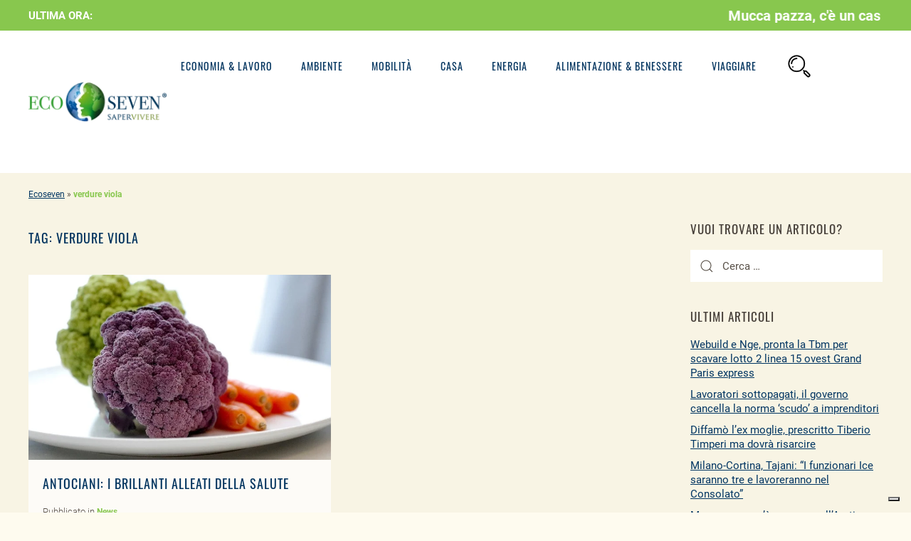

--- FILE ---
content_type: text/html; charset=UTF-8
request_url: https://www.ecoseven.net/tag/verdure-viola/
body_size: 16169
content:
<!DOCTYPE html>
<html lang="it-IT">
<head><meta name="viewport" content="width=0, initial-scale=1">
<meta charset="UTF-8">
<meta http-equiv="X-UA-Compatible" content="IE=edge">
<meta name="viewport" content="width=device-width, initial-scale=1">
<link rel="shortcut icon" href="/wp-content/uploads/2020/02/icona-touch-ecoseven.png">
<link rel="apple-touch-icon-precomposed" href="/wp-content/uploads/2020/02/icona-touch-ecoseven.png">
<meta name="robots" content="max-image-preview:large">
<title>verdure viola Archivi | Ecoseven</title>
<meta name="robots" content="index, follow, max-snippet:-1, max-image-preview:large, max-video-preview:-1">
<link rel="canonical" href="https://www.ecoseven.net/tag/verdure-viola/">
<meta property="og:locale" content="it_IT">
<meta property="og:type" content="article">
<meta property="og:title" content="verdure viola Archivi | Ecoseven">
<meta property="og:url" content="https://www.ecoseven.net/tag/verdure-viola/">
<meta property="og:site_name" content="Ecoseven">
<meta name="twitter:card" content="summary_large_image">
<script type="application/ld+json" class="yoast-schema-graph">{"@context":"https://schema.org","@graph":[{"@type":"WebSite","@id":"https://www.ecoseven.net/#website","url":"https://www.ecoseven.net/","name":"Ecoseven","description":"Notizie sulla mobilit\u00e0 ecosostenibile","potentialAction":[{"@type":"SearchAction","target":"https://www.ecoseven.net/?s={search_term_string}","query-input":"required name=search_term_string"}],"inLanguage":"it-IT"},{"@type":"CollectionPage","@id":"https://www.ecoseven.net/tag/verdure-viola/#webpage","url":"https://www.ecoseven.net/tag/verdure-viola/","name":"verdure viola Archivi | Ecoseven","isPartOf":{"@id":"https://www.ecoseven.net/#website"},"breadcrumb":{"@id":"https://www.ecoseven.net/tag/verdure-viola/#breadcrumb"},"inLanguage":"it-IT","potentialAction":[{"@type":"ReadAction","target":["https://www.ecoseven.net/tag/verdure-viola/"]}]},{"@type":"BreadcrumbList","@id":"https://www.ecoseven.net/tag/verdure-viola/#breadcrumb","itemListElement":[{"@type":"ListItem","position":1,"item":{"@type":"WebPage","@id":"https://www.ecoseven.net/","url":"https://www.ecoseven.net/","name":"Ecoseven"}},{"@type":"ListItem","position":2,"item":{"@type":"WebPage","@id":"https://www.ecoseven.net/tag/verdure-viola/","url":"https://www.ecoseven.net/tag/verdure-viola/","name":"verdure viola"}}]}]}</script>
<link rel="dns-prefetch" href="//s.w.org">
<link rel="alternate" type="application/rss+xml" title="Ecoseven &raquo; Feed" href="https://www.ecoseven.net/feed/">
<link rel="alternate" type="application/rss+xml" title="Ecoseven &raquo; Feed dei commenti" href="https://www.ecoseven.net/comments/feed/">
<link rel="alternate" type="application/rss+xml" title="Ecoseven &raquo; verdure viola Feed del tag" href="https://www.ecoseven.net/tag/verdure-viola/feed/">
<script>try{window._wpemojiSettings ={"baseUrl":"https:\/\/s.w.org\/images\/core\/emoji\/2.2.1\/72x72\/","ext":".png","svgUrl":"https:\/\/s.w.org\/images\/core\/emoji\/2.2.1\/svg\/","svgExt":".svg"}}catch(e){console.log(e)}</script><style type="text/css">
img.wp-smiley,
img.emoji {
display: inline !important;
border: none !important;
box-shadow: none !important;
height: 1em !important;
width: 1em !important;
margin: 0 0.07em !important;
vertical-align: -0.1em !important;
background: none !important;
padding: 0 !important;
}
</style>
<!-- <link rel="stylesheet" id="pt-cv-public-style-css" href="/wp-content/cache/autoptimize/css/autoptimize_single_51bcbfb1a010eb8105da42eb4449cf2d.css?ver=2.4.0.6" type="text/css" media="all"> -->
<!-- <link rel="stylesheet" id="wp-block-library-css" href="/wp-includes/css/dist/block-library/style.min.css?ver=5.9.12" type="text/css" media="all"> -->
<link rel="stylesheet" type="text/css" href="//www.ecoseven.net/wp-content/cache/wpfc-minified/8x9tkw1u/cb498.css" media="all"/>
<style id="global-styles-inline-css" type="text/css">
body{--wp--preset--color--black: #000000;--wp--preset--color--cyan-bluish-gray: #abb8c3;--wp--preset--color--white: #ffffff;--wp--preset--color--pale-pink: #f78da7;--wp--preset--color--vivid-red: #cf2e2e;--wp--preset--color--luminous-vivid-orange: #ff6900;--wp--preset--color--luminous-vivid-amber: #fcb900;--wp--preset--color--light-green-cyan: #7bdcb5;--wp--preset--color--vivid-green-cyan: #00d084;--wp--preset--color--pale-cyan-blue: #8ed1fc;--wp--preset--color--vivid-cyan-blue: #0693e3;--wp--preset--color--vivid-purple: #9b51e0;--wp--preset--gradient--vivid-cyan-blue-to-vivid-purple: linear-gradient(135deg,rgba(6,147,227,1) 0%,rgb(155,81,224) 100%);--wp--preset--gradient--light-green-cyan-to-vivid-green-cyan: linear-gradient(135deg,rgb(122,220,180) 0%,rgb(0,208,130) 100%);--wp--preset--gradient--luminous-vivid-amber-to-luminous-vivid-orange: linear-gradient(135deg,rgba(252,185,0,1) 0%,rgba(255,105,0,1) 100%);--wp--preset--gradient--luminous-vivid-orange-to-vivid-red: linear-gradient(135deg,rgba(255,105,0,1) 0%,rgb(207,46,46) 100%);--wp--preset--gradient--very-light-gray-to-cyan-bluish-gray: linear-gradient(135deg,rgb(238,238,238) 0%,rgb(169,184,195) 100%);--wp--preset--gradient--cool-to-warm-spectrum: linear-gradient(135deg,rgb(74,234,220) 0%,rgb(151,120,209) 20%,rgb(207,42,186) 40%,rgb(238,44,130) 60%,rgb(251,105,98) 80%,rgb(254,248,76) 100%);--wp--preset--gradient--blush-light-purple: linear-gradient(135deg,rgb(255,206,236) 0%,rgb(152,150,240) 100%);--wp--preset--gradient--blush-bordeaux: linear-gradient(135deg,rgb(254,205,165) 0%,rgb(254,45,45) 50%,rgb(107,0,62) 100%);--wp--preset--gradient--luminous-dusk: linear-gradient(135deg,rgb(255,203,112) 0%,rgb(199,81,192) 50%,rgb(65,88,208) 100%);--wp--preset--gradient--pale-ocean: linear-gradient(135deg,rgb(255,245,203) 0%,rgb(182,227,212) 50%,rgb(51,167,181) 100%);--wp--preset--gradient--electric-grass: linear-gradient(135deg,rgb(202,248,128) 0%,rgb(113,206,126) 100%);--wp--preset--gradient--midnight: linear-gradient(135deg,rgb(2,3,129) 0%,rgb(40,116,252) 100%);--wp--preset--duotone--dark-grayscale: url('#wp-duotone-dark-grayscale');--wp--preset--duotone--grayscale: url('#wp-duotone-grayscale');--wp--preset--duotone--purple-yellow: url('#wp-duotone-purple-yellow');--wp--preset--duotone--blue-red: url('#wp-duotone-blue-red');--wp--preset--duotone--midnight: url('#wp-duotone-midnight');--wp--preset--duotone--magenta-yellow: url('#wp-duotone-magenta-yellow');--wp--preset--duotone--purple-green: url('#wp-duotone-purple-green');--wp--preset--duotone--blue-orange: url('#wp-duotone-blue-orange');--wp--preset--font-size--small: 13px;--wp--preset--font-size--medium: 20px;--wp--preset--font-size--large: 36px;--wp--preset--font-size--x-large: 42px;}.has-black-color{color: var(--wp--preset--color--black) !important;}.has-cyan-bluish-gray-color{color: var(--wp--preset--color--cyan-bluish-gray) !important;}.has-white-color{color: var(--wp--preset--color--white) !important;}.has-pale-pink-color{color: var(--wp--preset--color--pale-pink) !important;}.has-vivid-red-color{color: var(--wp--preset--color--vivid-red) !important;}.has-luminous-vivid-orange-color{color: var(--wp--preset--color--luminous-vivid-orange) !important;}.has-luminous-vivid-amber-color{color: var(--wp--preset--color--luminous-vivid-amber) !important;}.has-light-green-cyan-color{color: var(--wp--preset--color--light-green-cyan) !important;}.has-vivid-green-cyan-color{color: var(--wp--preset--color--vivid-green-cyan) !important;}.has-pale-cyan-blue-color{color: var(--wp--preset--color--pale-cyan-blue) !important;}.has-vivid-cyan-blue-color{color: var(--wp--preset--color--vivid-cyan-blue) !important;}.has-vivid-purple-color{color: var(--wp--preset--color--vivid-purple) !important;}.has-black-background-color{background-color: var(--wp--preset--color--black) !important;}.has-cyan-bluish-gray-background-color{background-color: var(--wp--preset--color--cyan-bluish-gray) !important;}.has-white-background-color{background-color: var(--wp--preset--color--white) !important;}.has-pale-pink-background-color{background-color: var(--wp--preset--color--pale-pink) !important;}.has-vivid-red-background-color{background-color: var(--wp--preset--color--vivid-red) !important;}.has-luminous-vivid-orange-background-color{background-color: var(--wp--preset--color--luminous-vivid-orange) !important;}.has-luminous-vivid-amber-background-color{background-color: var(--wp--preset--color--luminous-vivid-amber) !important;}.has-light-green-cyan-background-color{background-color: var(--wp--preset--color--light-green-cyan) !important;}.has-vivid-green-cyan-background-color{background-color: var(--wp--preset--color--vivid-green-cyan) !important;}.has-pale-cyan-blue-background-color{background-color: var(--wp--preset--color--pale-cyan-blue) !important;}.has-vivid-cyan-blue-background-color{background-color: var(--wp--preset--color--vivid-cyan-blue) !important;}.has-vivid-purple-background-color{background-color: var(--wp--preset--color--vivid-purple) !important;}.has-black-border-color{border-color: var(--wp--preset--color--black) !important;}.has-cyan-bluish-gray-border-color{border-color: var(--wp--preset--color--cyan-bluish-gray) !important;}.has-white-border-color{border-color: var(--wp--preset--color--white) !important;}.has-pale-pink-border-color{border-color: var(--wp--preset--color--pale-pink) !important;}.has-vivid-red-border-color{border-color: var(--wp--preset--color--vivid-red) !important;}.has-luminous-vivid-orange-border-color{border-color: var(--wp--preset--color--luminous-vivid-orange) !important;}.has-luminous-vivid-amber-border-color{border-color: var(--wp--preset--color--luminous-vivid-amber) !important;}.has-light-green-cyan-border-color{border-color: var(--wp--preset--color--light-green-cyan) !important;}.has-vivid-green-cyan-border-color{border-color: var(--wp--preset--color--vivid-green-cyan) !important;}.has-pale-cyan-blue-border-color{border-color: var(--wp--preset--color--pale-cyan-blue) !important;}.has-vivid-cyan-blue-border-color{border-color: var(--wp--preset--color--vivid-cyan-blue) !important;}.has-vivid-purple-border-color{border-color: var(--wp--preset--color--vivid-purple) !important;}.has-vivid-cyan-blue-to-vivid-purple-gradient-background{background: var(--wp--preset--gradient--vivid-cyan-blue-to-vivid-purple) !important;}.has-light-green-cyan-to-vivid-green-cyan-gradient-background{background: var(--wp--preset--gradient--light-green-cyan-to-vivid-green-cyan) !important;}.has-luminous-vivid-amber-to-luminous-vivid-orange-gradient-background{background: var(--wp--preset--gradient--luminous-vivid-amber-to-luminous-vivid-orange) !important;}.has-luminous-vivid-orange-to-vivid-red-gradient-background{background: var(--wp--preset--gradient--luminous-vivid-orange-to-vivid-red) !important;}.has-very-light-gray-to-cyan-bluish-gray-gradient-background{background: var(--wp--preset--gradient--very-light-gray-to-cyan-bluish-gray) !important;}.has-cool-to-warm-spectrum-gradient-background{background: var(--wp--preset--gradient--cool-to-warm-spectrum) !important;}.has-blush-light-purple-gradient-background{background: var(--wp--preset--gradient--blush-light-purple) !important;}.has-blush-bordeaux-gradient-background{background: var(--wp--preset--gradient--blush-bordeaux) !important;}.has-luminous-dusk-gradient-background{background: var(--wp--preset--gradient--luminous-dusk) !important;}.has-pale-ocean-gradient-background{background: var(--wp--preset--gradient--pale-ocean) !important;}.has-electric-grass-gradient-background{background: var(--wp--preset--gradient--electric-grass) !important;}.has-midnight-gradient-background{background: var(--wp--preset--gradient--midnight) !important;}.has-small-font-size{font-size: var(--wp--preset--font-size--small) !important;}.has-medium-font-size{font-size: var(--wp--preset--font-size--medium) !important;}.has-large-font-size{font-size: var(--wp--preset--font-size--large) !important;}.has-x-large-font-size{font-size: var(--wp--preset--font-size--x-large) !important;}
</style>
<!-- <link rel="stylesheet" id="rpt_front_style-css" href="/wp-content/cache/autoptimize/css/autoptimize_single_9a641a5eb8dbc63c810e20f4d85176e3.css?ver=1.9.0" type="text/css" media="all"> -->
<!-- <link rel="stylesheet" id="tptn-style-left-thumbs-css" href="/wp-content/plugins/top-10/css/left-thumbs.min.css?ver=3.3.3" type="text/css" media="all"> -->
<link rel="stylesheet" type="text/css" href="//www.ecoseven.net/wp-content/cache/wpfc-minified/zips3yc/cb498.css" media="all"/>
<style id="tptn-style-left-thumbs-inline-css" type="text/css">
.tptn-left-thumbs a {
width: 80px;
height: 80px;
text-decoration: none;
}
.tptn-left-thumbs img {
width: 80px;
max-height: 80px;
margin: auto;
}
.tptn-left-thumbs .tptn_title {
width: 100%;
}
</style>
<!-- <link rel="stylesheet" id="theme-style-css" href="/wp-content/cache/autoptimize/css/autoptimize_single_ebbbf3100faaf5f5598ba35e2c3f81dc.css?ver=1722350022" type="text/css" media="all"> -->
<!-- <link rel="stylesheet" id="heateor_sss_frontend_css-css" href="/wp-content/cache/autoptimize/css/autoptimize_single_0338941e21e6152e845988c076c4651b.css?ver=3.3.59" type="text/css" media="all"> -->
<link rel="stylesheet" type="text/css" href="//www.ecoseven.net/wp-content/cache/wpfc-minified/qt2tic2y/cb498.css" media="all"/>
<style id="heateor_sss_frontend_css-inline-css" type="text/css">
.heateor_sss_button_instagram span.heateor_sss_svg,a.heateor_sss_instagram span.heateor_sss_svg{background:radial-gradient(circle at 30% 107%,#fdf497 0,#fdf497 5%,#fd5949 45%,#d6249f 60%,#285aeb 90%)}.heateor_sss_horizontal_sharing .heateor_sss_svg,.heateor_sss_standard_follow_icons_container .heateor_sss_svg{color:#fff;border-width:0px;border-style:solid;border-color:transparent}.heateor_sss_horizontal_sharing .heateorSssTCBackground{color:#666}.heateor_sss_horizontal_sharing span.heateor_sss_svg:hover,.heateor_sss_standard_follow_icons_container span.heateor_sss_svg:hover{border-color:transparent;}.heateor_sss_vertical_sharing span.heateor_sss_svg,.heateor_sss_floating_follow_icons_container span.heateor_sss_svg{color:#fff;border-width:0px;border-style:solid;border-color:transparent;}.heateor_sss_vertical_sharing .heateorSssTCBackground{color:#666;}.heateor_sss_vertical_sharing span.heateor_sss_svg:hover,.heateor_sss_floating_follow_icons_container span.heateor_sss_svg:hover{border-color:transparent;}@media screen and (max-width:783px) {.heateor_sss_vertical_sharing{display:none!important}}
</style>
<script src='//www.ecoseven.net/wp-content/cache/wpfc-minified/q03ztc0/cb498.js' type="text/javascript"></script>
<!-- <script type="text/javascript" src="/wp-includes/js/jquery/jquery.min.js?ver=3.6.0" id="jquery-core-js"></script> -->
<link rel="https://api.w.org/" href="https://www.ecoseven.net/wp-json/"><link rel="alternate" type="application/json" href="https://www.ecoseven.net/wp-json/wp/v2/tags/31517"><link rel="EditURI" type="application/rsd+xml" title="RSD" href="https://www.ecoseven.net/xmlrpc.php?rsd">
<link rel="wlwmanifest" type="application/wlwmanifest+xml" href="https://www.ecoseven.net/wp-includes/wlwmanifest.xml"> 
<meta name="generator" content="WordPress 5.9.12">
<script>(function(w,d,s,l,i){w[l]=w[l]||[];w[l].push({'gtm.start':
new Date().getTime(),event:'gtm.js'});var f=d.getElementsByTagName(s)[0],
j=d.createElement(s),dl=l!='dataLayer'?'&l='+l:'';j.async=true;j.src=
'https://www.googletagmanager.com/gtm.js?id='+i+dl;f.parentNode.insertBefore(j,f);
})(window,document,'script','dataLayer','GTM-NRQ2Z9R');</script>
<script async src="//www.googletagmanager.com/gtag/js?id=G-TFTVFWS73Y"></script>
<script>
window.dataLayer = window.dataLayer || [];
function gtag(){dataLayer.push(arguments);}
gtag('js', new Date());
gtag('config', 'G-TFTVFWS73Y');
</script>
<script type="text/javascript">
var _iub = _iub || [];
_iub.csConfiguration = {"whitelabel":false,"lang":"it","siteId":1813842,"enableCMP":true,"isTCFConsentGlobal":false,"tcfVersion":2,"cookiePolicyId":55938835, "banner":{ "acceptButtonDisplay":true,"customizeButtonDisplay":true,"acceptButtonColor":"#81ce00","acceptButtonCaptionColor":"white","customizeButtonColor":"#08296c","customizeButtonCaptionColor":"white","rejectButtonColor":"#0073CE","rejectButtonCaptionColor":"white","position":"float-top-center","textColor":"white","backgroundColor":"#666666" }};
</script>
<script type="text/javascript" src="//cdn.iubenda.com/cs/tcf/stub-v2.js"></script>
<script type="text/javascript" src="//cdn.iubenda.com/cs/iubenda_cs.js" charset="UTF-8" async></script>
<script>
!function(f,b,e,v,n,t,s)
{if(f.fbq)return;n=f.fbq=function(){n.callMethod?
n.callMethod.apply(n,arguments):n.queue.push(arguments)};
if(!f._fbq)f._fbq=n;n.push=n;n.loaded=!0;n.version='2.0';
n.queue=[];t=b.createElement(e);t.async=!0;
t.src=v;s=b.getElementsByTagName(e)[0];
s.parentNode.insertBefore(t,s)}(window,document,'script',
'https://connect.facebook.net/en_US/fbevents.js');
fbq('init', '346346689594108');
fbq('track', 'PageView');
</script>
<noscript>
<img height="1" width="1" src="//www.facebook.com/tr?id=346346689594108&ev=PageView__&noscript=1">
</noscript>
<script async src="//www.googletagmanager.com/gtag/js?id=AW-963041160"></script> <script> window.dataLayer = window.dataLayer || []; function gtag(){dataLayer.push(arguments);} gtag('js', new Date()); gtag('config', 'AW-963041160'); </script>
<meta name="google-site-verification" content="6HvVCO5cDbGvwuCYzFPZIsF_xKbGjLL5FAVC3Os3EIA">
<link rel="preload" href="https://www.ecoseven.net/wp-content/themes/yootheme/fonts/font-68383572.woff2" as="font" crossorigin="anonymous">
<link rel="preload" href="https://www.ecoseven.net/wp-content/themes/yootheme/fonts/font-4d6e749f.woff2" as="font" crossorigin="anonymous">
<link rel="preload" href="https://www.ecoseven.net/wp-content/themes/yootheme/fonts/font-fc99d7e0.woff2" as="font" crossorigin="anonymous">
<link rel="preload" href="https://www.ecoseven.net/wp-content/themes/yootheme/fonts/font-df9d023d.woff2" as="font" crossorigin="anonymous">
<link rel="preload" href="https://www.ecoseven.net/wp-content/themes/yootheme/fonts/font-8f317b14.woff2" as="font" crossorigin="anonymous">			<style>
#related_posts_thumbnails li{
border-right: 1px solid #ffffff;
background-color: #fefbef			}
#related_posts_thumbnails li:hover{
background-color: #ffffff;
}
.relpost_content{
font-size:	16px;
color: 		#01335e;
}
.relpost-block-single{
background-color: #fefbef;
border-right: 1px solid  #ffffff;
border-left: 1px solid  #ffffff;
margin-right: -1px;
}
.relpost-block-single:hover{
background-color: #ffffff;
}
</style>
<script>
document.documentElement.className = document.documentElement.className.replace( 'no-js', 'js' );
</script>
<style>
.no-js img.lazyload { display: none; }
figure.wp-block-image img.lazyloading { min-width: 150px; }
.lazyload, .lazyloading { opacity: 0; }
.lazyloaded {
opacity: 1;
transition: opacity 400ms;
transition-delay: 0ms;
}
</style>
<meta name="onesignal" content="wordpress-plugin">
<script>
window.OneSignal = window.OneSignal || [];
OneSignal.push( function() {
OneSignal.SERVICE_WORKER_UPDATER_PATH = "OneSignalSDKUpdaterWorker.js.php";
OneSignal.SERVICE_WORKER_PATH = "OneSignalSDKWorker.js.php";
OneSignal.SERVICE_WORKER_PARAM = { scope: "/" };
OneSignal.setDefaultNotificationUrl("https://www.ecoseven.net");
var oneSignal_options = {};
window._oneSignalInitOptions = oneSignal_options;
oneSignal_options['wordpress'] = true;
oneSignal_options['appId'] = '6d918ccf-eab7-4bbc-8d8c-b0a86c24f062';
oneSignal_options['allowLocalhostAsSecureOrigin'] = true;
oneSignal_options['welcomeNotification'] = { };
oneSignal_options['welcomeNotification']['disable'] = true;
oneSignal_options['path'] = "https://www.ecoseven.net/wp-content/plugins/onesignal-free-web-push-notifications/sdk_files/";
oneSignal_options['safari_web_id'] = "web.onesignal.auto.47c70ae7-2660-4f5d-88d3-857f7dfd7254";
oneSignal_options['persistNotification'] = true;
oneSignal_options['promptOptions'] = { };
oneSignal_options['notifyButton'] = { };
oneSignal_options['notifyButton']['enable'] = true;
oneSignal_options['notifyButton']['position'] = 'bottom-right';
oneSignal_options['notifyButton']['theme'] = 'default';
oneSignal_options['notifyButton']['size'] = 'medium';
oneSignal_options['notifyButton']['showCredit'] = true;
oneSignal_options['notifyButton']['text'] = {};
OneSignal.init(window._oneSignalInitOptions);
OneSignal.showSlidedownPrompt();      });
function documentInitOneSignal() {
var oneSignal_elements = document.getElementsByClassName("OneSignal-prompt");
var oneSignalLinkClickHandler = function(event) { OneSignal.push(['registerForPushNotifications']); event.preventDefault(); };        for(var i = 0; i < oneSignal_elements.length; i++)
oneSignal_elements[i].addEventListener('click', oneSignalLinkClickHandler, false);
}
if (document.readyState === 'complete') {
documentInitOneSignal();
}
else {
window.addEventListener("load", function(event){
documentInitOneSignal();
});
}
</script>
<script>var $theme = {};</script>
<style type="text/css" id="wp-custom-css">
/*cerca-desk*/
.page-id-82792 #breadcrumbs {
display: none!important;
} 
.page-id-82792 .uk-search {
width:100%!important;
} 
.video-youtube {
position: relative;
padding-bottom: 56.25%;
padding-top: 35px;
height: 0;
overflow: hidden;
}
.video-youtube iframe {
position: absolute;
top:0;
left: 0;
width: 100%;
height: 100%;
}
/*riga flash*/
.ptms_marquee a {
color:#fff!important;
font-weight: bold;
text-decoration: none;
padding-left: 10px;
padding-right: 10px;
}
.ptms_marquee { 
margin-bottom: -6px!important;
}
#widget-custom_html-6 { 
margin-right: 7px!important;
}
#widget-custom_html-6 > div{
white-space: nowrap;
}
.tm-toolbar {
padding-top: 9px!important;
padding-bottom: 9px!important;
}
/*riga flash mobile*/
@media(max-width: 959px){
.post-template-default #tm-top{
padding-top: 80px;
padding-bottom: 0px!important;
}
.post-template-default #tm-main{
padding-top: 0px;
}
.tm-toolbar{
position: fixed;
top: 0px;
display: block!important;
z-index: 99999999999;
padding-top: 9px!important;
padding-bottom: 9px!important;
}
.tm-page, .tm-header-mobile{
top: 38px!important;
}
.ptms_marquee a {
font-size:25px!important;}
}
.tptn_counter{
display:none!important;
}
.uk-article {
display: flex;
flex-direction: column;
}
.uk-article .relpost-thumb-wrapper{
order: 1;
}
/*navbar mobile position fixed*/
@media(max-width: 959px){
.tm-header-mobile{
position: fixed;
z-index: 999;
top: 0px;
width: 100%;
}
body #tm-main > .uk-container{
margin-top: 50px;
}
}
#comments{
display:none!important;
}
/*menu-mobile*/
#widget-custom_html-3 a{
color: #fff;
text-decoration: none;
}
#widget-search-3{
text-align: center!important;
}
#widget-search-3 form input{
border-radius: 100px;
}
#widget-custom_html-3 p{
width: 120px!important;
background: #88c74e!important;
padding: 8px;
border-radius: 100px;
margin-left: auto;
margin-right: auto;
}
.uk-offcanvas-bar{
background-image: url('/wp-content/uploads/2020/03/ecoseven-blog-foglia-natura-eco-mobile.jpg');
background-repeat: no-repeat;
background-size: cover;
background-position: center center;
}
.uk-offcanvas-bar 
.uk-child-width-1-1 > :nth-child(4){
display: none!important;
}
#widget-media_image-2{
margin-top: 30px;
margin-left: auto;
margin-right: auto;
text-align: center;
width: 50px;
}
#tm-mobile .uk-offcanvas-bar .ecoseven-voce-menu{
font-size: 25px;
letter-spacing: 2px;
color: #FFF;
font-weight:500;
margin-bottom:20px;
}
#tm-mobile .uk-offcanvas-bar a{
letter-spacing: 1px;
margin-bottom:5px;
}
/*breadcrumb*/
@media (min-width: 800px) {
#breadcrumbs {
margin-top: -50px;
font-size: 12px;
}
}
@media (max-width: 500px) {
#breadcrumbs {
margin-left: 40px;
font-size: 12px;
}
}
.home #breadcrumbs{
display: none;
}
.breadcrumb_last{
color: #88c74e;
}
#tm-mobile .uk-offcanvas-bar .uk-search-default .uk-search-input{
background: #f8f5e978;
}
/*pagina categoria*/
/*.archive article > .uk-text-center.uk-margin-top > a:hover img{
filter: grayscale(0)!important;
}*/
.archive article .uk-margin-medium-top > p > .size-full{
display: none!important;
}
.archive article .uk-article-meta{
color: #595149;
font-size: 14px;
padding-left: 20px!important;
padding-right: 20px!important;
}
.archive article h2{
margin-top: 20px!important;
padding-left: 20px!important;
padding-right: 20px!important;
line-height: 27px;
}
.archive article .uk-article-meta a{
color: #88c74e!important;
text-decoration: none;
background: none;
padding: 0px;
}
.archive article .uk-article-meta{
font-weight: 300!important;
margin-top: 15px!important;
font-size: 13px;
}
.archive article .uk-margin-medium-top[property="text"]{
margin-top: 10px!important;
padding-left: 20px!important;
padding-right: 20px!important;
}
.archive article > :last-child{
padding-left: 20px!important;
padding-right: 20px!important;
margin-bottom: 20px!important;
}
.archive article{
background: rgba(255, 255, 255, 0.7);
}
.archive article p{
padding-left: 20px;
}
.archive article p a, .post-template-default article p a{
background: #88c74e;
color: #fff;
text-decoration: none;
padding-left: 6px;
padding-right: 6px;
padding-top: 3px;
padding-bottom: 3px;
line-height: 23px!important;
font-weight: bold;
font-size: 12px;
}
.archive article p.uk-margin-medium a:hover{
background: transparent;
color: #003562;
}
.archive article p.uk-margin-medium a{
color: #fff;
background: #003562;
border: 1px solid #003562;
-webkit-appearance: none;
display: inline-block;
box-sizing: border-box;
padding: 0 15px;
vertical-align: middle;
font-size: 12px;
line-height:33px!important;
text-align: center;
text-decoration: none;
font-family: Oswald;
font-weight: 400;
text-transform: uppercase;
letter-spacing: 3px;
}
.archive article p.uk-margin-medium {
margin-top: 20px!important;
}
.archive article img{
width: 100%;
height: 260px;
object-fit: cover;
}
.archive article img{
display: flex;
flex-direction: column;
}
.post-template-default article .uk-button {
background: #88c74e!important;
color: #fff!important;
padding: 10px!important;
}
/**/
/*home ultimi articoli ecc.*/
.pt-cv-wrapper img {
object-fit: cover;
width: 400px;
height: 170px;
}
.pt-cv-title a{
font-family: Oswald!important;
font-weight: 200;
letter-spacing: 1px;
}
.pt-cv-readmore {
background: transparent!important;
border: 1px solid #88c74e!important;
color: #88c74e!important; 
font-family: Oswald;
font-size: 11px!important;
text-transform: uppercase;
letter-spacing: 3px;
}
.pt-cv-readmore:hover {
background: #88c74e!important;
color: #fff!important; 
}
.home .wk-panel .wk-margin{
margin-bottom: 0px;
}
.home .wk-panel .wk-article-meta{
margin: 0px;
font-size: 12px;
}
.home .wk-panel{
cursor: pointer;
}
.home .wk-panel .wk-h2{
line-height: 27px;
}
/**/
/*home*/
/*home titolo categoria*/
.home .titolo-categoria{
background:#88c74e;
text-transform:uppercase;
padding-left:15px;
padding-bottom: 5px;
padding-top: 5px;
}
.home .titolo-categoria a{
text-decoration: none;
color: #fff!important;
}
.home .titolo-categoria-rosso {
background:#e40604;
text-transform:uppercase;
padding-left:15px;
padding-bottom: 5px;
padding-top: 5px;
}
.home .titolo-categoria-rosso a{
text-decoration: none;
color: #fff!important;
}
.home .titolo-categoria-blu {
background:#003562;
text-transform:uppercase;
padding-left:15px;
padding-bottom: 5px;
padding-top: 5px;
}
.home .titolo-categoria-blu a{
text-decoration: none;
color: #fff!important;
}
.tm-toolbar {
padding-top: 3px;
padding-bottom: 3px;
}
.uk-search-default {
width: 400px;
}
.wk-panel-hover:hover {
background: #f7f3e4;
color: #444;
border-color: #f7f3e4;
}
/*pagina articoli*/
.tptn_counter {
font-size: 10px;
margin-bottom: 50px;
margin-top: 30px;
}
.post-template-default article .uk-article-meta a{
background: transparent; 
color: #595149;
font-size: 15px;
font-weight: normal;
padding: 0px;
}
.post-template-default article .uk-article-meta > :last-child{
background: transparent; 
color: #88c74e;
font-weight: bold;
}
.post-template-default article div[property="image"]{
display: none!important;
}
/*.post-template-default article.category-lavoro div[property="image"]{
display: block!important;
margin-bottom: 20px;
display: flex!important;
justify-content: left;
}*/
.post-template-default article .uk-margin-medium-top p a{
background: transparent;
color: #88c74e;
font-size: 16px;
font-weight: normal;
padding: 0px;
}
.post-template-default article {
background: #fff;
padding: 20px;
}
.post-template-default article .size-full {
width: 100%;
}
.post-template-default article .uk-article-meta{
color: #595149;
}
.post-template-default article h1 {
color: #003562;
}
.search-results .uk-article-meta {
display: none;
}
.post-template-default #related_posts_thumbnails li{
background: #fff;
}
#related_posts_thumbnails li img{
background: #fff;
}
@media(max-width: 960px){
.archive.category-viaggiare .tm-main{
padding-top: 0px;
}
.post-template-default #related_posts_thumbnails li{
display: flex;
flex-direction: row;
justify-content: space-around;
border-bottom: #ddd 1px solid;
padding-bottom: 10px;
margin-bottom: 20px;
margin-left: 5px;
width: 47%;
}
.post-template-default #related_posts_thumbnails li :nth-child(2){
margin-left: 20px;
}
#breadcrumbs{
margin-left: 0px;
}
}
@media(max-width: 603px){
.post-template-default #related_posts_thumbnails li{
width: 46%;
}
}
@media(max-width: 550px){
.post-template-default #related_posts_thumbnails li{
width: 100%;
}
.post-template-default #related_posts_thumbnails li :nth-child(2){
margin-left: 10px;
}
.post-template-default #related_posts_thumbnails li img{
width: 46%;
width: 90px;
height: 90px;
object-fit: cover;
}
.post-template-default .uk-pagination li a{
font-size: 13px!important;
color: #88c74e;
font-weight: bold;
}
}
.category-il-pensiero-di-oggi article .uk-margin-medium-top, .code-block.code-block-1, .code-block.code-block-2{
display: none!important;
}
#widget-ai_widget-2 .code-block.code-block-1{
display: block!important;
}
</style>
</head>
<body class="archive tag tag-verdure-viola tag-31517 ">
<noscript><iframe height="0" width="0" style="display:none;visibility:hidden" data-src="https://www.googletagmanager.com/ns.html?id=GTM-NRQ2Z9R" class="lazyload" src="[data-uri]"></iframe></noscript>
<svg xmlns="http://www.w3.org/2000/svg" viewBox="0 0 0 0" width="0" height="0" focusable="false" role="none" style="visibility: hidden; position: absolute; left: -9999px; overflow: hidden;"><defs><filter id="wp-duotone-dark-grayscale"><feColorMatrix color-interpolation-filters="sRGB" type="matrix" values=" .299 .587 .114 0 0 .299 .587 .114 0 0 .299 .587 .114 0 0 .299 .587 .114 0 0 " /><feComponentTransfer color-interpolation-filters="sRGB" ><feFuncR type="table" tableValues="0 0.49803921568627" /><feFuncG type="table" tableValues="0 0.49803921568627" /><feFuncB type="table" tableValues="0 0.49803921568627" /><feFuncA type="table" tableValues="1 1" /></feComponentTransfer><feComposite in2="SourceGraphic" operator="in" /></filter></defs></svg><svg xmlns="http://www.w3.org/2000/svg" viewBox="0 0 0 0" width="0" height="0" focusable="false" role="none" style="visibility: hidden; position: absolute; left: -9999px; overflow: hidden;"><defs><filter id="wp-duotone-grayscale"><feColorMatrix color-interpolation-filters="sRGB" type="matrix" values=" .299 .587 .114 0 0 .299 .587 .114 0 0 .299 .587 .114 0 0 .299 .587 .114 0 0 " /><feComponentTransfer color-interpolation-filters="sRGB" ><feFuncR type="table" tableValues="0 1" /><feFuncG type="table" tableValues="0 1" /><feFuncB type="table" tableValues="0 1" /><feFuncA type="table" tableValues="1 1" /></feComponentTransfer><feComposite in2="SourceGraphic" operator="in" /></filter></defs></svg><svg xmlns="http://www.w3.org/2000/svg" viewBox="0 0 0 0" width="0" height="0" focusable="false" role="none" style="visibility: hidden; position: absolute; left: -9999px; overflow: hidden;"><defs><filter id="wp-duotone-purple-yellow"><feColorMatrix color-interpolation-filters="sRGB" type="matrix" values=" .299 .587 .114 0 0 .299 .587 .114 0 0 .299 .587 .114 0 0 .299 .587 .114 0 0 " /><feComponentTransfer color-interpolation-filters="sRGB" ><feFuncR type="table" tableValues="0.54901960784314 0.98823529411765" /><feFuncG type="table" tableValues="0 1" /><feFuncB type="table" tableValues="0.71764705882353 0.25490196078431" /><feFuncA type="table" tableValues="1 1" /></feComponentTransfer><feComposite in2="SourceGraphic" operator="in" /></filter></defs></svg><svg xmlns="http://www.w3.org/2000/svg" viewBox="0 0 0 0" width="0" height="0" focusable="false" role="none" style="visibility: hidden; position: absolute; left: -9999px; overflow: hidden;"><defs><filter id="wp-duotone-blue-red"><feColorMatrix color-interpolation-filters="sRGB" type="matrix" values=" .299 .587 .114 0 0 .299 .587 .114 0 0 .299 .587 .114 0 0 .299 .587 .114 0 0 " /><feComponentTransfer color-interpolation-filters="sRGB" ><feFuncR type="table" tableValues="0 1" /><feFuncG type="table" tableValues="0 0.27843137254902" /><feFuncB type="table" tableValues="0.5921568627451 0.27843137254902" /><feFuncA type="table" tableValues="1 1" /></feComponentTransfer><feComposite in2="SourceGraphic" operator="in" /></filter></defs></svg><svg xmlns="http://www.w3.org/2000/svg" viewBox="0 0 0 0" width="0" height="0" focusable="false" role="none" style="visibility: hidden; position: absolute; left: -9999px; overflow: hidden;"><defs><filter id="wp-duotone-midnight"><feColorMatrix color-interpolation-filters="sRGB" type="matrix" values=" .299 .587 .114 0 0 .299 .587 .114 0 0 .299 .587 .114 0 0 .299 .587 .114 0 0 " /><feComponentTransfer color-interpolation-filters="sRGB" ><feFuncR type="table" tableValues="0 0" /><feFuncG type="table" tableValues="0 0.64705882352941" /><feFuncB type="table" tableValues="0 1" /><feFuncA type="table" tableValues="1 1" /></feComponentTransfer><feComposite in2="SourceGraphic" operator="in" /></filter></defs></svg><svg xmlns="http://www.w3.org/2000/svg" viewBox="0 0 0 0" width="0" height="0" focusable="false" role="none" style="visibility: hidden; position: absolute; left: -9999px; overflow: hidden;"><defs><filter id="wp-duotone-magenta-yellow"><feColorMatrix color-interpolation-filters="sRGB" type="matrix" values=" .299 .587 .114 0 0 .299 .587 .114 0 0 .299 .587 .114 0 0 .299 .587 .114 0 0 " /><feComponentTransfer color-interpolation-filters="sRGB" ><feFuncR type="table" tableValues="0.78039215686275 1" /><feFuncG type="table" tableValues="0 0.94901960784314" /><feFuncB type="table" tableValues="0.35294117647059 0.47058823529412" /><feFuncA type="table" tableValues="1 1" /></feComponentTransfer><feComposite in2="SourceGraphic" operator="in" /></filter></defs></svg><svg xmlns="http://www.w3.org/2000/svg" viewBox="0 0 0 0" width="0" height="0" focusable="false" role="none" style="visibility: hidden; position: absolute; left: -9999px; overflow: hidden;"><defs><filter id="wp-duotone-purple-green"><feColorMatrix color-interpolation-filters="sRGB" type="matrix" values=" .299 .587 .114 0 0 .299 .587 .114 0 0 .299 .587 .114 0 0 .299 .587 .114 0 0 " /><feComponentTransfer color-interpolation-filters="sRGB" ><feFuncR type="table" tableValues="0.65098039215686 0.40392156862745" /><feFuncG type="table" tableValues="0 1" /><feFuncB type="table" tableValues="0.44705882352941 0.4" /><feFuncA type="table" tableValues="1 1" /></feComponentTransfer><feComposite in2="SourceGraphic" operator="in" /></filter></defs></svg><svg xmlns="http://www.w3.org/2000/svg" viewBox="0 0 0 0" width="0" height="0" focusable="false" role="none" style="visibility: hidden; position: absolute; left: -9999px; overflow: hidden;"><defs><filter id="wp-duotone-blue-orange"><feColorMatrix color-interpolation-filters="sRGB" type="matrix" values=" .299 .587 .114 0 0 .299 .587 .114 0 0 .299 .587 .114 0 0 .299 .587 .114 0 0 " /><feComponentTransfer color-interpolation-filters="sRGB" ><feFuncR type="table" tableValues="0.098039215686275 1" /><feFuncG type="table" tableValues="0 0.66274509803922" /><feFuncB type="table" tableValues="0.84705882352941 0.41960784313725" /><feFuncA type="table" tableValues="1 1" /></feComponentTransfer><feComposite in2="SourceGraphic" operator="in" /></filter></defs></svg>
<div class="tm-page">
<div class="tm-header-mobile uk-hidden@m">
<div class="uk-navbar-container">
<nav uk-navbar>
<div class="uk-navbar-left">
<a class="uk-navbar-toggle" href="#tm-mobile" uk-toggle>
<div uk-navbar-toggle-icon></div>
</a>
</div>
<div class="uk-navbar-center">
<a class="uk-navbar-item uk-logo" href="/">
<img alt data-srcset="/wp-content/themes/yootheme/cache/logo-ecoseven-b60a5565.webp 140w, /wp-content/themes/yootheme/cache/logo-ecoseven-c8265129.webp 280w" data-width="140" data-height="42" data-src="/wp-content/themes/yootheme/cache/logo-ecoseven-b60a5565.webp" data-sizes="(min-width: 140px) 140px" class="lazyload" src="[data-uri]"><noscript><img alt src="/wp-content/themes/yootheme/cache/logo-ecoseven-b60a5565.webp" srcset="/wp-content/themes/yootheme/cache/logo-ecoseven-b60a5565.webp 140w, /wp-content/themes/yootheme/cache/logo-ecoseven-c8265129.webp 280w" sizes="(min-width: 140px) 140px" data-width="140" data-height="42"></noscript>                </a>
</div>
</nav>
</div>
<div id="tm-mobile" uk-offcanvas mode="slide" overlay>
<div class="uk-offcanvas-bar">
<button class="uk-offcanvas-close" type="button" uk-close></button>
<div class="uk-child-width-1-1" uk-grid>    <div>
<div class="uk-panel widget-media-image" id="widget-media_image-2">
<a href="/"><img width="120" height="120" alt="" style="max-width: 100%; height: auto;" data-src="https://www.ecoseven.net/wp-content/uploads/2020/03/logo-ecoseven-mobile.png" class="image wp-image-48724 attachment-full size-full lazyload" src="[data-uri]"><noscript><img width="120" height="120" src="/wp-content/uploads/2020/03/logo-ecoseven-mobile.png" class="image wp-image-48724 attachment-full size-full" alt="" style="max-width: 100%; height: auto;"></noscript></a>
</div>
</div>    <div>
<div class="uk-panel widget-search" id="widget-search-3">
<form id="search-373" action="/" method="get" role="search" class="uk-search uk-search-default">
<span uk-search-icon></span>
<input name="s" placeholder="Cerca &hellip;" type="search" class="uk-search-input">
</form>
</div>
</div>    <div>
<div class="uk-panel widget-custom-html" id="widget-custom_html-3">
<div class="textwidget custom-html-widget"><div uk-grid class="uk-grid-small uk-text-center">
<div class="uk-width-1-2 uk-text-center"><p>
<a href="/categoria/economia/">Economia</a>	
</p></div>
<div class="uk-width-1-2 uk-text-center"><p>
<a href="/categoria/ambiente/">Ambiente</a>	
</p></div>
<div class="uk-width-1-2 uk-text-center"><p>
<a href="/categoria/mobilita/">Mobilità</a>	
</p></div>
<div class="uk-width-1-2 uk-text-center"><p>
<a href="/categoria/casa/">Casa</a>	
</p></div>
<div class="uk-width-1-2 uk-text-center"><p>
<a href="/categoria/energia/">Energia</a>	
</p></div>
<div class="uk-width-1-2 uk-text-center"><p>
<a href="/categoria/viaggiare/">Viaggiare</a>	
</p></div>
<div class="uk-width-1-2 uk-text-center"><p>
<a href="/categoria/alimentazione/">Alimentazione<br>& Benessere</a>	
</p></div>
<div class="uk-width-1-2 uk-text-center"><p>
<a href="/categoria/speciali/">Speciali</a>	
</p></div>
<div class="uk-width-1-2 uk-text-center"><p>
<a href="/categoria/lavoro/">Lavoro</a>	
</p></div>
</div></div>
</div>
</div></div>
</div>
</div>
</div>
<div class="tm-toolbar tm-toolbar-default uk-visible@m">
<div class="uk-container uk-flex uk-flex-middle">
<div>
<div class="uk-grid-medium uk-child-width-auto uk-flex-middle" uk-grid="margin: uk-margin-small-top">
<div>
<div class="uk-panel widget-custom-html" id="widget-custom_html-6">
<div class="textwidget custom-html-widget"><span style="color:#fff;"><b>ULTIMA ORA:</b></span></div>
</div>
</div>                
</div>
</div>
<div class="uk-margin-auto-left">
<div class="uk-grid-medium uk-child-width-auto uk-flex-middle" uk-grid="margin: uk-margin-small-top">
<content><title>Post title marquee scroll</title><div style="padding:3px;" class="ptms_marquee"><marquee style="color:#fff;font:Montserrat;font-size:20px;" scrollamount="4" scrolldelay="0" direction="left" onmouseover="this.stop()" onmouseout="this.start()"><a href="/flash-news/mucca-pazza-ce-un-caso-nellaretino-ma-non-per-consumo-di-carne/">Mucca pazza, c'è un caso nell'Aretino ma non per consumo di carne</a>-<a href="/flash-news/milano-cortina-tajani-i-funzionari-ice-saranno-tre-e-lavoreranno-nel-consolato/">Milano-Cortina, Tajani: "I funzionari Ice saranno tre e lavoreranno nel Consolato"</a>-<a href="/flash-news/diffamo-lex-moglie-prescritto-tiberio-timperi-ma-dovra-risarcire/">Diffamò l'ex moglie, prescritto Tiberio Timperi ma dovrà risarcire</a>-<a href="/flash-news/lavoratori-sottopagati-il-governo-cancella-la-norma-scudo-a-imprenditori/">Lavoratori sottopagati, il governo cancella la norma 'scudo' a imprenditori</a>-<a href="/flash-news/webuild-e-nge-pronta-la-tbm-per-scavare-lotto-2-linea-15-ovest-grand-paris-express/">Webuild e Nge, pronta la Tbm per scavare lotto 2 linea 15 ovest Grand Paris express</a>-<a href="/flash-news/enrica-bonaccorti-dopo-labbraccio-con-renato-zero-mi-ha-fatto-sentire-una-rockstar/">Enrica Bonaccorti, dopo l'abbraccio con Renato Zero: "Mi ha fatto sentire una rockstar"</a>-<a href="/lavoro/cia-calabria-nord-e-allarme-infortuni-in-agricoltura-agire-su-prevenzione/">Cia Calabria Nord: è allarme infortuni in agricoltura, agire su prevenzione</a>-<a href="/flash-news/imprese-excellence-makers-summit-2026-a-confronto-su-mondo-del-cleaning-e-dei-servizi/">Imprese, Excellence Makers Summit 2026: a confronto su mondo del cleaning e dei servizi</a>-<a href="/flash-news/buonfiglio-milano-cortina-2026-aspettative-di-grande-successo-la-sicurezza-ha-sempre-funzionato/">Buonfiglio: "Milano Cortina 2026? Aspettative di grande successo, la sicurezza ha sempre funzionato"</a>-<a href="/lavoro/professioni-alemanno-int-in-audizione-su-riforma-professione-commercialista/">Professioni, Alemanno (Int) in audizione su riforma professione commercialista</a>-<a href="/flash-news/gay-ui-to-crescita-industria-e-missione-collettiva-intesa-con-cdp-strategica/">Gay (Ui To): "Crescita industria è missione collettiva, intesa con Cdp strategica"</a>-<a href="/flash-news/zanichelli-ammette-lerrore-di-barbero-il-7-ottobre-non-erano-coloni-israeliani/">Zanichelli ammette l'errore di Barbero: il 7 ottobre non erano 'coloni' israeliani</a>-<a href="/flash-news/antonella-clerici-la-confessione-in-diretta-fatico-a-respirare/">Antonella Clerici, la confessione in diretta: "Fatico a respirare"</a>-<a href="/lavoro/terme-pichler-adler-thermae-rigenerazione-longevita-ed-esperienze-a-km0-in-nuova-stagione/">Terme, Pichler (Adler Thermae): "Rigenerazione, longevità ed esperienze a km0 in nuova stagione"</a>-<a href="/flash-news/virus-nipah-in-europa-e-rischi-contagio-cosa-dice-lecdc-e-i-consigli-per-chi-viaggia/">Virus Nipah in Europa e rischi contagio, cosa dice l'Ecdc e i consigli per chi viaggia</a>-<a href="/flash-news/poliziotto-aggredito-dopo-gol-juve-ultras-laziale-condannato-a-3-anni/">Poliziotto aggredito dopo gol Juve, ultras laziale condannato a 3 anni</a>-<a href="/flash-news/la-volta-buona-mazzocchi-calciatori-di-oggi-fantocci-da-social/">La volta buona, Mazzocchi: "Calciatori di oggi fantocci da social"</a>-<a href="/flash-news/grande-fratello-2026-ilary-blasi-di-nuovo-conduttrice-ecco-tutte-le-novita/">Grande Fratello 2026, Ilary Blasi di nuovo conduttrice: ecco tutte le novità</a>-<a href="/flash-news/troppa-gentilezza-non-e-sempre-serenita-cosa-puo-celare/">Troppa gentilezza? Non è sempre serenità, cosa può celare</a>-<a href="/flash-news/ferrero-il-futuro-dopo-alcaraz-allenare-sinner-dovrei-pensarci/">Ferrero, il futuro dopo Alcaraz: "Allenare Sinner? Dovrei pensarci..."</a></marquee></div></content>            </div>
</div>
</div>
</div>
<div class="tm-header uk-visible@m" uk-header>
<div uk-sticky media="@m" cls-active="uk-navbar-sticky" sel-target=".uk-navbar-container">
<div class="uk-navbar-container">
<div class="uk-container">
<nav class="uk-navbar" uk-navbar="{&quot;align&quot;:&quot;left&quot;,&quot;boundary&quot;:&quot;!.uk-navbar-container&quot;}">
<div class="uk-navbar-left">
<a href="/" class="uk-navbar-item uk-logo">
<img alt data-srcset="/wp-content/themes/yootheme/cache/logo-ecoseven-0396f885.webp 202w, /wp-content/themes/yootheme/cache/logo-ecoseven-64722b0c.webp 336w" data-width="202" data-height="60" data-src="/wp-content/themes/yootheme/cache/logo-ecoseven-0396f885.webp" data-sizes="(min-width: 202px) 202px" class="lazyload" src="[data-uri]"><noscript><img alt src="/wp-content/themes/yootheme/cache/logo-ecoseven-0396f885.webp" srcset="/wp-content/themes/yootheme/cache/logo-ecoseven-0396f885.webp 202w, /wp-content/themes/yootheme/cache/logo-ecoseven-64722b0c.webp 336w" sizes="(min-width: 202px) 202px" data-width="202" data-height="60"></noscript></a>
</div>
<div class="uk-navbar-right">
<ul class="uk-navbar-nav">
<li class="uk-parent"><a class=" menu-item menu-item-type-custom menu-item-object-custom menu-item-has-children" tabindex="0">ECONOMIA & LAVORO</a>
<div class="uk-navbar-dropdown"><div class="uk-navbar-dropdown-grid uk-child-width-1-1" uk-grid><div><ul class="uk-nav uk-navbar-dropdown-nav">
<li><a href="/categoria/economia/" class=" menu-item menu-item-type-taxonomy menu-item-object-category">Economia</a></li>
<li><a href="/categoria/lavoro/" class=" menu-item menu-item-type-taxonomy menu-item-object-category">Lavoro</a></li></ul></div></div></div></li>
<li class="uk-parent"><a href="/categoria/ambiente/" class=" menu-item menu-item-type-taxonomy menu-item-object-category menu-item-has-children">AMBIENTE</a>
<div class="uk-navbar-dropdown"><div class="uk-navbar-dropdown-grid uk-child-width-1-1" uk-grid><div><ul class="uk-nav uk-navbar-dropdown-nav">
<li><a href="/categoria/ambiente/news-ambiente/" class=" menu-item menu-item-type-taxonomy menu-item-object-category">News</a></li>
<li><a href="/categoria/ambiente/animali/" class=" menu-item menu-item-type-taxonomy menu-item-object-category">Animali</a></li>
<li><a href="/categoria/ambiente/economia-ambientale/" class=" menu-item menu-item-type-taxonomy menu-item-object-category">Economia ambientale</a></li>
<li><a href="/categoria/ambiente/acqua/" class=" menu-item menu-item-type-taxonomy menu-item-object-category">Acqua</a></li>
<li><a href="/categoria/ambiente/suolo/" class=" menu-item menu-item-type-taxonomy menu-item-object-category">Suolo</a></li>
<li><a href="/categoria/ambiente/rifiuti/" class=" menu-item menu-item-type-taxonomy menu-item-object-category">Rifiuti e riciclo</a></li>
<li><a href="/categoria/ambiente/inquinamento/" class=" menu-item menu-item-type-taxonomy menu-item-object-category">Inquinamento</a></li></ul></div></div></div></li>
<li class="uk-parent"><a href="/categoria/mobilita/" class=" menu-item menu-item-type-taxonomy menu-item-object-category menu-item-has-children">MOBILITÀ</a>
<div class="uk-navbar-dropdown"><div class="uk-navbar-dropdown-grid uk-child-width-1-1" uk-grid><div><ul class="uk-nav uk-navbar-dropdown-nav">
<li><a href="/categoria/mobilita/news-mobilita/" class=" menu-item menu-item-type-taxonomy menu-item-object-category">News</a></li>
<li><a href="/categoria/mobilita/auto/" class=" menu-item menu-item-type-taxonomy menu-item-object-category">Auto</a></li>
<li><a href="/categoria/mobilita/moto/" class=" menu-item menu-item-type-taxonomy menu-item-object-category">Moto</a></li>
<li><a href="/categoria/mobilita/bici/" class=" menu-item menu-item-type-taxonomy menu-item-object-category">bici</a></li>
<li><a href="/categoria/mobilita/barche/" class=" menu-item menu-item-type-taxonomy menu-item-object-category">Barche</a></li>
<li><a href="/categoria/mobilita/aerei/" class=" menu-item menu-item-type-taxonomy menu-item-object-category">Aerei</a></li>
<li><a href="/categoria/mobilita/trasporti/" class=" menu-item menu-item-type-taxonomy menu-item-object-category">Trasporti</a></li></ul></div></div></div></li>
<li class="uk-parent"><a href="/categoria/casa/" class=" menu-item menu-item-type-taxonomy menu-item-object-category menu-item-has-children">CASA</a>
<div class="uk-navbar-dropdown"><div class="uk-navbar-dropdown-grid uk-child-width-1-1" uk-grid><div><ul class="uk-nav uk-navbar-dropdown-nav">
<li><a href="/categoria/casa/news-casa/" class=" menu-item menu-item-type-taxonomy menu-item-object-category">News</a></li>
<li><a href="/categoria/casa/arredamento/" class=" menu-item menu-item-type-taxonomy menu-item-object-category">Arredamento</a></li>
<li><a href="/categoria/casa/risparmio/" class=" menu-item menu-item-type-taxonomy menu-item-object-category">Risparmio</a></li>
<li><a href="/categoria/casa/architettura/" class=" menu-item menu-item-type-taxonomy menu-item-object-category">Architettura</a></li>
<li><a href="/categoria/casa/giardino/" class=" menu-item menu-item-type-taxonomy menu-item-object-category">Giardino</a></li>
<li><a href="/categoria/casa/eco-soluzioni/" class=" menu-item menu-item-type-taxonomy menu-item-object-category">eco-soluzioni</a></li>
<li><a href="/categoria/casa/bioedilizia/" class=" menu-item menu-item-type-taxonomy menu-item-object-category">Bioedilizia</a></li></ul></div></div></div></li>
<li class="uk-parent"><a href="/categoria/energia/" class=" menu-item menu-item-type-taxonomy menu-item-object-category menu-item-has-children">ENERGIA</a>
<div class="uk-navbar-dropdown"><div class="uk-navbar-dropdown-grid uk-child-width-1-1" uk-grid><div><ul class="uk-nav uk-navbar-dropdown-nav">
<li><a href="/categoria/energia/news-energia/" class=" menu-item menu-item-type-taxonomy menu-item-object-category">News</a></li>
<li><a href="/categoria/energia/fotovoltaico/" class=" menu-item menu-item-type-taxonomy menu-item-object-category">Solare</a></li>
<li><a href="/categoria/energia/eolica/" class=" menu-item menu-item-type-taxonomy menu-item-object-category">Eolica</a></li>
<li><a href="/categoria/energia/idroelettrica/" class=" menu-item menu-item-type-taxonomy menu-item-object-category">Idroelettrica</a></li>
<li><a href="/categoria/energia/geotermica/" class=" menu-item menu-item-type-taxonomy menu-item-object-category">Geotermica</a></li>
<li><a href="/categoria/energia/biomasse/" class=" menu-item menu-item-type-taxonomy menu-item-object-category">Biomasse</a></li>
<li><a href="/categoria/energia/gas/" class=" menu-item menu-item-type-taxonomy menu-item-object-category">Gas</a></li></ul></div></div></div></li>
<li class="uk-parent"><a href="/categoria/alimentazione/" class=" menu-item menu-item-type-taxonomy menu-item-object-category menu-item-has-children">Alimentazione & Benessere</a>
<div class="uk-navbar-dropdown"><div class="uk-navbar-dropdown-grid uk-child-width-1-1" uk-grid><div><ul class="uk-nav uk-navbar-dropdown-nav">
<li><a href="/categoria/alimentazione/news-alimentazione/" class=" menu-item menu-item-type-taxonomy menu-item-object-category">News</a></li>
<li><a href="/categoria/alimentazione/biologia-dell-alimentazione/" class=" menu-item menu-item-type-taxonomy menu-item-object-category">Biologia e agricoltura</a></li>
<li><a href="/categoria/alimentazione/ricette/" class=" menu-item menu-item-type-taxonomy menu-item-object-category">Diete e ricette</a></li>
<li><a href="/categoria/alimentazione/prodotti-tipici/" class=" menu-item menu-item-type-taxonomy menu-item-object-category">prodotti tipici</a></li>
<li><a href="/categoria/alimentazione/fitness/" class=" menu-item menu-item-type-taxonomy menu-item-object-category">Fitness e sport</a></li>
<li><a href="/categoria/alimentazione/bellezza/" class=" menu-item menu-item-type-taxonomy menu-item-object-category">Bellezza e salute</a></li>
<li><a href="/categoria/alimentazione/rimedi-naturali/" class=" menu-item menu-item-type-taxonomy menu-item-object-category">Rimedi naturali ed Erboristeria</a></li>
<li><a href="/categoria/alimentazione/bambini/" class=" menu-item menu-item-type-taxonomy menu-item-object-category">Bambini</a></li></ul></div></div></div></li>
<li class="uk-parent"><a href="/categoria/viaggiare/" class=" menu-item menu-item-type-taxonomy menu-item-object-category menu-item-has-children">VIAGGIARE</a>
<div class="uk-navbar-dropdown"><div class="uk-navbar-dropdown-grid uk-child-width-1-1" uk-grid><div><ul class="uk-nav uk-navbar-dropdown-nav">
<li><a href="/categoria/viaggiare/news-viaggiare/" class=" menu-item menu-item-type-taxonomy menu-item-object-category">News</a></li>
<li><a href="/categoria/viaggiare/itinerari/" class=" menu-item menu-item-type-taxonomy menu-item-object-category">Itinerari</a></li>
<li><a href="/categoria/viaggiare/mare/" class=" menu-item menu-item-type-taxonomy menu-item-object-category">Mare</a></li>
<li><a href="/categoria/viaggiare/montagna/" class=" menu-item menu-item-type-taxonomy menu-item-object-category">Montagna</a></li>
<li><a href="/categoria/viaggiare/citta-arte/" class=" menu-item menu-item-type-taxonomy menu-item-object-category">Città d'arte</a></li>
<li><a href="/categoria/viaggiare/parchi-naturali/" class=" menu-item menu-item-type-taxonomy menu-item-object-category">Parchi naturali</a></li>
<li><a href="/categoria/viaggiare/siti-unesco/" class=" menu-item menu-item-type-taxonomy menu-item-object-category">Siti Unesco</a></li></ul></div></div></div></li></ul>
<div class="uk-navbar-item widget-custom-html" id="widget-custom_html-8">
<div class="textwidget custom-html-widget"><a href="/cerca/"><img alt="" width="40" height="40" data-src="https://www.ecoseven.net/wp-content/uploads/2021/02/search-ecoseven.png" class="alignnone size-full wp-image-82830 lazyload" src="[data-uri]"><noscript><img class="alignnone size-full wp-image-82830" src="/wp-content/uploads/2021/02/search-ecoseven.png" alt="" width="40" height="40"></noscript></a></div>
</div>
<div class="uk-navbar-item">
<ul class="uk-grid-small uk-flex-inline uk-flex-middle uk-flex-nowrap" uk-grid>
<li>
<a href="//www.facebook.com/Ecoseven.saper.vivere" class="uk-icon-link" target="_blank" uk-icon="facebook"></a>
</li>
<li>
<a href="//twitter.com/EcoEcologia" class="uk-icon-link" target="_blank" uk-icon="twitter"></a>
</li>
<li>
<a href="//www.youtube.com/user/EcosevenTv" class="uk-icon-link" target="_blank" uk-icon="youtube"></a>
</li>
</ul>
</div>
</div>
</nav>
</div>
</div>
</div>
</div>
<div id="tm-main" class="tm-main uk-section uk-section-default" uk-height-viewport="expand: true">
<div class="uk-container">
<div class="uk-grid" uk-grid>
<div class="uk-width-expand@m">
<p id="breadcrumbs"><span><span><a href="/">Ecoseven</a> » <strong class="breadcrumb_last" aria-current="page">verdure viola</strong></span></span></p>
<h3 class="uk-margin-medium-bottom">Tag: <span>verdure viola</span></h3>
<div uk-grid class="uk-child-width-1-2@m uk-grid-row-large">
<div>
<article id="post-38299" class="uk-article post-38299 post type-post status-publish format-standard has-post-thumbnail hentry category-news-alimentazione tag-antiossidanti tag-antociani tag-asparagi tag-carote tag-cavolfiore tag-cibo-sano tag-cure-alimentari tag-dieta-e-salute tag-medicina-naturale tag-nutrienti tag-patate tag-prevenzione tag-salute-del-cervello tag-salute-del-cuore tag-superfood tag-verdure-viola" typeof="Article">
<meta property="name" content="Antociani: i brillanti alleati della salute">
<meta property="author" typeof="Person" content="Redazione 1">
<meta property="dateModified" content="2019-09-24T13:45:11+02:00">
<meta class="uk-margin-remove-adjacent" property="datePublished" content="2019-09-24T13:45:11+02:00">
<div class="uk-text-center uk-margin-top" property="image" typeof="ImageObject">
<a href="/alimentazione/news-alimentazione/antociani-i-brillanti-alleati-della-salute/"><img uk-img property="url" alt data-src="/wp-content/themes/yootheme/cache/images_foto2019_Settembre_2019_Antociani_cavolo_viola_CUT-e0c6ade9.webp" data-srcset="/wp-content/themes/yootheme/cache/images_foto2019_Settembre_2019_Antociani_cavolo_viola_CUT-50870d2e.webp 768w, /wp-content/themes/yootheme/cache/images_foto2019_Settembre_2019_Antociani_cavolo_viola_CUT-e0c6ade9.webp 806w" data-sizes="(min-width: 806px) 806px" data-width="806" data-height="423"></a>
</div>
<h2 class="uk-margin-large-top uk-margin-remove-bottom uk-h3"><a class="uk-link-reset" href="/alimentazione/news-alimentazione/antociani-i-brillanti-alleati-della-salute/">Antociani: i brillanti alleati della salute</a></h2>
<p class="uk-margin-top uk-margin-remove-bottom uk-article-meta">
Pubblicato in <a href="/categoria/alimentazione/news-alimentazione/" rel="category tag">News</a>.                                </p>
<div class="uk-margin-medium-top" property="text">
Metti un po’ di viola nel tuo piatto: ecco perché dovresti mangiare di più queste superverdure
</div>
<p>
<a href="/tag/antiossidanti/">antiossidanti</a>,                            <a href="/tag/antociani/">antociani</a>,                            <a href="/tag/asparagi/">asparagi</a>,                            <a href="/tag/carote/">Carote</a>,                            <a href="/tag/cavolfiore/">cavolfiore</a>,                            <a href="/tag/cibo-sano/">cibo sano</a>,                            <a href="/tag/cure-alimentari/">cure alimentari</a>,                            <a href="/tag/dieta-e-salute/">dieta e salute</a>,                            <a href="/tag/medicina-naturale/">Medicina naturale</a>,                            <a href="/tag/nutrienti/">nutrienti</a>,                            <a href="/tag/patate/">patate</a>,                            <a href="/tag/prevenzione/">prevenzione</a>,                            <a href="/tag/salute-del-cervello/">salute del cervello</a>,                            <a href="/tag/salute-del-cuore/">salute del cuore</a>,                            <a href="/tag/superfood/">superfood</a>,                            <a href="/tag/verdure-viola/">verdure viola</a>                    </p>
<p class="uk-margin-medium">
<a class="uk-button uk-button-default" href="/alimentazione/news-alimentazione/antociani-i-brillanti-alleati-della-salute/">LEGGI TUTTA LA STORIA</a>
</p>
</article>
</div>
</div>
</div>
<aside id="tm-sidebar" class="tm-sidebar uk-width-1-4@m">
<div class="uk-child-width-1-1" uk-grid>    <div>
<div class="uk-panel widget-search" id="widget-search-2">
<h3 class="uk-h5">
vuoi trovare un articolo?        
</h3>
<form id="search-663" action="/" method="get" role="search" class="uk-search uk-search-default">
<span uk-search-icon></span>
<input name="s" placeholder="Cerca &hellip;" type="search" class="uk-search-input">
</form>
</div>
</div>    <div>
<div class="uk-panel tm-child-list widget-recent-posts" id="widget-recent-posts-2">
<h3 class="uk-h5">
Ultimi articoli        
</h3>
<ul>
<li>
<a href="/flash-news/webuild-e-nge-pronta-la-tbm-per-scavare-lotto-2-linea-15-ovest-grand-paris-express/">Webuild e Nge, pronta la Tbm per scavare lotto 2 linea 15 ovest Grand Paris express</a>
</li>
<li>
<a href="/flash-news/lavoratori-sottopagati-il-governo-cancella-la-norma-scudo-a-imprenditori/">Lavoratori sottopagati, il governo cancella la norma &#8216;scudo&#8217; a imprenditori</a>
</li>
<li>
<a href="/flash-news/diffamo-lex-moglie-prescritto-tiberio-timperi-ma-dovra-risarcire/">Diffamò l&#8217;ex moglie, prescritto Tiberio Timperi ma dovrà risarcire</a>
</li>
<li>
<a href="/flash-news/milano-cortina-tajani-i-funzionari-ice-saranno-tre-e-lavoreranno-nel-consolato/">Milano-Cortina, Tajani: &#8220;I funzionari Ice saranno tre e lavoreranno nel Consolato&#8221;</a>
</li>
<li>
<a href="/flash-news/mucca-pazza-ce-un-caso-nellaretino-ma-non-per-consumo-di-carne/">Mucca pazza, c&#8217;è un caso nell&#8217;Aretino ma non per consumo di carne</a>
</li>
</ul>
</div>
</div>    <div>
<div class="uk-panel widget-ai-widget" id="widget-ai_widget-2">
</div>
</div></div></aside>
</div>
</div>
</div>
<div class="uk-section-secondary uk-section uk-padding-remove-bottom">
<div class="uk-container"><div class="uk-grid-margin" uk-grid>
<div class="uk-flex-auto uk-width-1-1@m">
<div id="footer#4" class="uk-margin uk-text-left@m uk-text-center">
<a class="el-content uk-button uk-button-default" href="/categoria/energie-del-saper-vivere/">
Prima pagina | Le energie del saper vivere >
</a>
</div>
<div id="footer#5" class="uk-margin uk-text-left@m uk-text-center">
<a class="el-content uk-button uk-button-default" href="/categoria/economia/">
Economia >
</a>
</div>
<div id="footer#6" class="uk-margin uk-text-left@m uk-text-center">
<a class="el-content uk-button uk-button-default" href="/categoria/lavoro/">
Lavoro >
</a>
</div>
</div>
</div></div>
</div>
<div class="uk-section-secondary uk-section">
<div class="uk-container"><div class="uk-grid-margin" uk-grid>
<div class="uk-flex-auto uk-width-1-1@m">
<div id="footer#10" class="uk-margin uk-text-left@m uk-text-center">
<div class="uk-child-width-1-1 uk-child-width-1-2@s uk-child-width-1-3@m uk-grid-match" uk-grid>        <div>
<div class="el-item uk-panel uk-margin-remove-first-child">
<h3 class="el-title uk-h5 uk-heading-bullet uk-margin-top uk-margin-remove-bottom">                        Ambiente                    </h3>        
<div class="el-content uk-panel uk-margin-top"><p><a href="/categoria/ambiente/news-ambiente/">news</a><br><a href="/categoria/ambiente/animali/">animali</a><br><a href="/categoria/ambiente/economia-ambientale/">economia ambientale</a><br><a href="/categoria/ambiente/acqua/">acqua</a><br><a href="/categoria/ambiente/suolo/">suolo</a><br><a href="/categoria/ambiente/rifiuti/">rifiuti e riciclo</a><br><a href="/categoria/ambiente/inquinamento/">inquinamento</a></p></div>        
</div></div>
<div>
<div class="el-item uk-panel uk-margin-remove-first-child">
<h3 class="el-title uk-h5 uk-heading-bullet uk-margin-top uk-margin-remove-bottom">                        Mobilità                    </h3>        
<div class="el-content uk-panel uk-margin-top"><a href="/categoria/mobilita/news-mobilita/">news</a><br>
<a href="/categoria/mobilita/auto/">auto</a><br>
<a href="/categoria/mobilita/moto/">moto</a><br>
<a href="/categoria/mobilita/bici/">bici</a><br>
<a href="/categoria/mobilita/barche/">barche e navi</a><br>
<a href="/categoria/mobilita/aerei/">aerei</a><br>
<a href="/categoria/mobilita/trasporti/">trasporti</a></div>        
</div></div>
<div>
<div class="el-item uk-panel uk-margin-remove-first-child">
<h3 class="el-title uk-h5 uk-heading-bullet uk-margin-top uk-margin-remove-bottom">                        Casa                    </h3>        
<div class="el-content uk-panel uk-margin-top"><a href="/categoria/casa/news-casa/">news</a><br>
<a href="/categoria/casa/arredamento/">arredamento</a><br>
<a href="/categoria/casa/risparmio/">risparmio</a><br>
<a href="/categoria/casa/architettura/">architettura</a><br>
<a href="/categoria/casa/giardino/">giardino</a><br>
<a href="/categoria/casa/eco-soluzioni/">eco-soluzioni</a><br>
<a href="/categoria/casa/bioedilizia/">bioedilizia</a></div>        
</div></div>
<div>
<div class="el-item uk-panel uk-margin-remove-first-child">
<h3 class="el-title uk-h5 uk-heading-bullet uk-margin-top uk-margin-remove-bottom">                        Energia                    </h3>        
<div class="el-content uk-panel uk-margin-top"><a href="/categoria/energia/news-energia/">news</a><br>
<a href="/categoria/energia/fotovoltaico/">solare</a><br>
<a href="/categoria/energia/eolica/">eolica</a><br>
<a href="/categoria/energia/idroelettrica/">idroelettrica</a><br>
<a href="/categoria/energia/geotermica/">geotermica</a><br>
<a href="/categoria/energia/biomasse/">biomasse</a><br>
<a href="/categoria/energia/gas/">gas</a></div>        
</div></div>
<div>
<div class="el-item uk-panel uk-margin-remove-first-child">
<h3 class="el-title uk-h5 uk-heading-bullet uk-margin-top uk-margin-remove-bottom">                        Alimentazione & Benessere                    </h3>        
<div class="el-content uk-panel uk-margin-top"><a href="/categoria/alimentazione/news-alimentazione/">news</a><br>
<a href="/categoria/alimentazione/biologia-dell-alimentazione/">biologia e Agricoltura</a><br>
<a href="/categoria/alimentazione/ricette/">diete e ricette</a><br>
<a href="/categoria/alimentazione/prodotti-tipici/">prodotti tipici</a><br>
<a href="/categoria/benessere/fitness/">fitness e sport</a><br>
<a href="/categoria/benessere/bellezza/">bellezza e salute</a><br>
<a href="/categoria/alimentazione/rimedi-naturali/">rimedi naturali ed erboristeria</a><br>
<a href="/categoria/alimentazione/bambini/">bambini</a></div>        
</div></div>
<div>
<div class="el-item uk-panel uk-margin-remove-first-child">
<h3 class="el-title uk-h5 uk-heading-bullet uk-margin-top uk-margin-remove-bottom">                        Viaggiare                    </h3>        
<div class="el-content uk-panel uk-margin-top"><a href="/categoria/viaggiare/news-viaggiare/">news</a><br>
<a href="/categoria/viaggiare/itinerari/">itinerari</a><br>
<a href="/categoria/viaggiare/mare/">mare</a><br>
<a href="/categoria/viaggiare/montagna/">montagna</a><br>
<a href="/categoria/viaggiare/citta-arte/">città d'arte</a><br>
<a href="/categoria/viaggiare/parchi-naturali/">parchi naturali</a><br>
<a href="/categoria/viaggiare/siti-unesco/">siti unesco</a></div>        
</div></div>
<div>
<div class="el-item uk-panel uk-margin-remove-first-child">
<h3 class="el-title uk-h5 uk-heading-bullet uk-margin-top uk-margin-remove-bottom">                        canali                    </h3>        
<div class="el-content uk-panel uk-margin-top"><a href="/categoria/canali/eco-invenzioni/">eco-invenzioni</a><br>
<a href="/categoria/canali/scienze/">scienze</a><br>
<a href="//www.youtube.com/user/EcosevenTv/featured?disable_polymer=1&app=desktop.">Youtube video</a><br>
<a href="/categoria/canali/speciali/">speciali</a></div>        
</div></div>
</div>
</div>
</div>
</div></div>
</div>
<div class="uk-section-primary uk-section uk-section-xsmall">
<div class="uk-container"><div class="uk-grid-margin uk-container"><div uk-grid>
<div class="uk-flex-auto uk-width-1-1@m">
<div class="uk-panel uk-text-center" id="footer#14">
<ul class="uk-nav uk-nav-default">
<li><a href="/chi-siamo/" class=" menu-item menu-item-type-post_type menu-item-object-page">Chi siamo</a></li>
<li><a href="/partners/" class=" menu-item menu-item-type-post_type menu-item-object-page">Partners</a></li>
<li><a href="/contatti/" class=" menu-item menu-item-type-post_type menu-item-object-page">Contatti</a></li>
<li><a href="/link-utili/" class=" menu-item menu-item-type-post_type menu-item-object-page">Link utili</a></li>
<li><a href="/copyright/" class=" menu-item menu-item-type-post_type menu-item-object-page">Copyright</a></li>
<li><a href="//www.iubenda.com/privacy-policy/55938835/full-legal" class=" menu-item menu-item-type-custom menu-item-object-custom">Privacy Policy</a></li>
<li><a href="//www.iubenda.com/privacy-policy/55938835/cookie-policy" class=" menu-item menu-item-type-custom menu-item-object-custom">Cookie Policy</a></li></ul>
</div>
</div>
</div></div></div>
</div>
<div class="uk-section-secondary uk-section uk-section-xsmall">
<div class="uk-container"><div class="uk-grid-margin" uk-grid>
<div class="uk-flex-auto uk-width-1-1@m">
<div class="uk-margin uk-text-center">    <div class="uk-child-width-auto uk-grid-small uk-flex-center" uk-grid>
<div>
<a class="el-link uk-icon-button" href="//www.facebook.com/Ecoseven.saper.vivere" uk-icon="icon: facebook;"></a>        </div>
<div>
<a class="el-link uk-icon-button" href="//twitter.com/EcoEcologia" uk-icon="icon: twitter;"></a>        </div>
<div>
<a class="el-link uk-icon-button" href="//www.youtube.com/user/EcosevenTv" uk-icon="icon: youtube;"></a>        </div>
</div>
</div>
<div class="uk-text-small uk-text-center" id="footer#19">Ecoseven è un prodotto di Ecomedianet S.r.l. Direzione e redazione: Lungotevere dei Mellini n. 44 - 00193 Roma<br>Registrazione presso il Tribunale di Roma n° 482/2010 del 31/12/2010.<span id="cloakf9e1e9176329ad93aa2ee8c5aada1490"><a href="mailto:redazione@ecoseven.net">redazione@ecoseven.net</a></span></div>
</div>
</div></div>
</div>
<style>#footer\#4 a{     background-color: #88c74e!important;     color: #fff;     border: 1px solid #88c74e; } #footer\#4 a:hover{     background-color: #fff!important;     color: #88c74e;     border: 1px solid #88c74e; } #footer\#5 a{     background-color: #003562!important;     color: #fff;     border: 1px solid #003562; } #footer\#5 a:hover{     background-color: #fff!important;     color: #003562;     border: 1px solid #003562; } #footer\#6 a{     background-color: #003562!important;     color: #fff;     border: 1px solid #003562; } #footer\#6 a:hover{     background-color: #fff!important;     color: #003562;     border: 1px solid #003562; } #footer\#10 a{ text-decoration: none; } #footer\#14 a{ color:#fff;     font-size: 15px; } @media(min-width: 450px){ #footer\#14 ul {     display:flex;     flex-direction:row;     justify-content: space-around; } } #footer\#19{ font-size: 12px; } </style>
</div>
<script type="text/javascript" id="pt-cv-content-views-script-js-extra">
/* <![CDATA[ */
var PT_CV_PUBLIC = {"_prefix":"pt-cv-","page_to_show":"5","_nonce":"29108d34a6","is_admin":"","is_mobile":"","ajaxurl":"https:\/\/www.ecoseven.net\/wp-admin\/admin-ajax.php","lang":"","loading_image_src":"data:image\/gif;base64,R0lGODlhDwAPALMPAMrKygwMDJOTkz09PZWVla+vr3p6euTk5M7OzuXl5TMzMwAAAJmZmWZmZszMzP\/\/\/yH\/[base64]\/wyVlamTi3nSdgwFNdhEJgTJoNyoB9ISYoQmdjiZPcj7EYCAeCF1gEDo4Dz2eIAAAh+QQFCgAPACwCAAAADQANAAAEM\/DJBxiYeLKdX3IJZT1FU0iIg2RNKx3OkZVnZ98ToRD4MyiDnkAh6BkNC0MvsAj0kMpHBAAh+QQFCgAPACwGAAAACQAPAAAEMDC59KpFDll73HkAA2wVY5KgiK5b0RRoI6MuzG6EQqCDMlSGheEhUAgqgUUAFRySIgAh+QQFCgAPACwCAAIADQANAAAEM\/DJKZNLND\/[base64]"};
var PT_CV_PAGINATION = {"first":"\u00ab","prev":"\u2039","next":"\u203a","last":"\u00bb","goto_first":"Go to first page","goto_prev":"Go to previous page","goto_next":"Go to next page","goto_last":"Go to last page","current_page":"Current page is","goto_page":"Go to page"};
/* ]]> */
</script>
<script type="text/javascript" id="heateor_sss_sharing_js-js-before">
function heateorSssLoadEvent(e) {var t=window.onload;if (typeof window.onload!="function") {window.onload=e}else{window.onload=function() {t();e()}}};	var heateorSssSharingAjaxUrl = 'https://www.ecoseven.net/wp-admin/admin-ajax.php', heateorSssCloseIconPath = 'https://www.ecoseven.net/wp-content/plugins/sassy-social-share/public/../images/close.png', heateorSssPluginIconPath = 'https://www.ecoseven.net/wp-content/plugins/sassy-social-share/public/../images/logo.png', heateorSssHorizontalSharingCountEnable = 0, heateorSssVerticalSharingCountEnable = 0, heateorSssSharingOffset = -10; var heateorSssMobileStickySharingEnabled = 0;var heateorSssCopyLinkMessage = "Link copied.";var heateorSssUrlCountFetched = [], heateorSssSharesText = 'Shares', heateorSssShareText = 'Share';function heateorSssPopup(e) {window.open(e,"popUpWindow","height=400,width=600,left=400,top=100,resizable,scrollbars,toolbar=0,personalbar=0,menubar=no,location=no,directories=no,status")}
</script>
<script type="text/javascript" src="//cdn.onesignal.com/sdks/OneSignalSDK.js?ver=5.9.12" async id="remote_sdk-js"></script>
<script src="/s/f.php?8bd6c0.js" defer></script></body>
</html><!-- WP Fastest Cache file was created in 2.8034310340881 seconds, on 29-01-26 19:27:20 -->